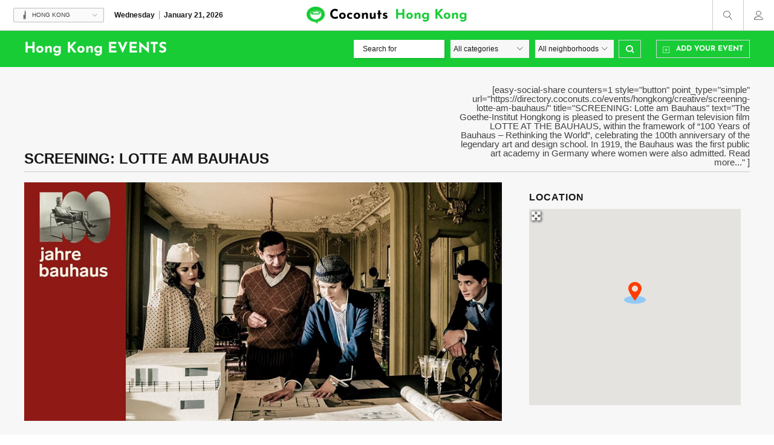

--- FILE ---
content_type: text/javascript
request_url: https://directory.coconuts.co/wp-content/plugins/geodir_payment_manager/assets/js/common.min.js?ver=2.5.0.8
body_size: -26
content:
jQuery(function($){});function geodir_pricing_select_post_package(el,package_id,redirect_to){geodir_auto_save_post();geodir_changes_made=false;if(redirect_to){document.location.href=redirect_to}}

--- FILE ---
content_type: application/javascript; charset=utf-8
request_url: https://fundingchoicesmessages.google.com/f/AGSKWxVxPqnUUsz4kH1Vooyuq1Ku9niNmuq5q7VWFNxk5nLPpVFaHzwa4O0TzIx-SguGqKaEbDa2eS0LyX_v9tgXb16IG2o46sLv8itP7-Y6SLpSFyiTLMC0Uqai2Vq14u_kwanzKy-7nRs93p595q9DRE7Ba9zJMcsCATwMbsePYAhdWJmN9Eilota8TKw9/_/insideAD.-480x60__content_ad./ads.bundle./ad?channel=
body_size: -1288
content:
window['50863668-1f6f-49cc-bba5-2723758a9e04'] = true;